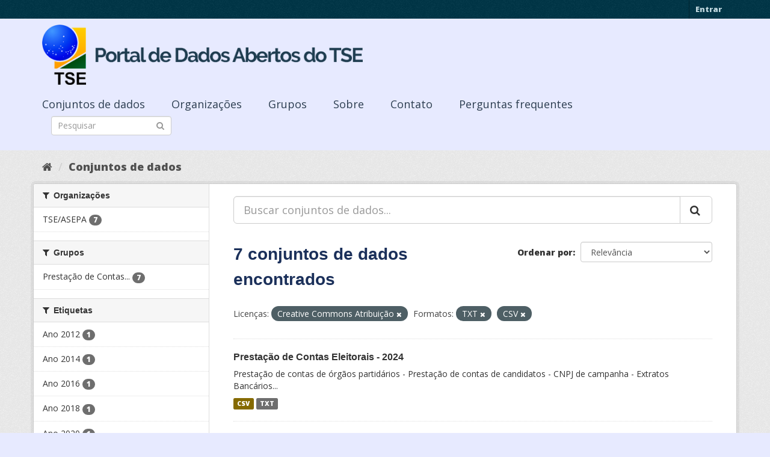

--- FILE ---
content_type: text/html; charset=utf-8
request_url: https://dadosabertos.tse.jus.br/dataset/?license_id=cc-by&_tags_limit=0&res_format=TXT&res_format=CSV
body_size: 41546
content:
<!DOCTYPE html>
<!--[if IE 9]> <html lang="pt_BR" class="ie9"> <![endif]-->
<!--[if gt IE 8]><!--> <html lang="pt_BR"> <!--<![endif]-->
  <head>
    <meta charset="utf-8" />
      <meta name="generator" content="ckan 2.9.3" />
      <meta name="viewport" content="width=device-width, initial-scale=1.0">
    <title>Conjunto de dados - Portal de Dados Abertos do TSE</title>

    
    
    <link rel="shortcut icon" href="https://www.tse.jus.br/favicon.ico" />
    
    
        
<!-- Snippet googleanalytics/snippets/googleanalytics_header.html start -->
<script type="text/javascript">
  (function(i,s,o,g,r,a,m){i['GoogleAnalyticsObject']=r;i[r]=i[r]||function(){
  (i[r].q=i[r].q||[]).push(arguments)},i[r].l=1*new Date();a=s.createElement(o),
  m=s.getElementsByTagName(o)[0];a.async=1;a.src=g;m.parentNode.insertBefore(a,m)
  })(window,document,'script','//www.google-analytics.com/analytics.js','ga');

  ga('create', 'UA-210449993-1', 'auto', {});
     
  ga('set', 'anonymizeIp', true);
  ga('send', 'pageview');
</script>
<!-- Snippet googleanalytics/snippets/googleanalytics_header.html end -->

    

      
      
      
      
    

    

  
  <!-- Google Tag Manager -->
<script>(function(w,d,s,l,i){w[l]=w[l]||[];w[l].push({'gtm.start':
new Date().getTime(),event:'gtm.js'});var f=d.getElementsByTagName(s)[0],
j=d.createElement(s),dl=l!='dataLayer'?'&l='+l:'';j.async=true;j.src=
'https://www.googletagmanager.com/gtm.js?id='+i+dl;f.parentNode.insertBefore(j,f);
})(window,document,'script','dataLayer','GTM-PCPG65M');</script>
<!-- End Google Tag Manager -->
  
  
  
      
      
    
  
  


    
    <link href="/webassets/base/4f3188fa_main.css" rel="stylesheet"/><style>
        @import url('https://fonts.googleapis.com/css2?family=Open+Sans:ital,wght@0,300;0,400;0,600;0,800;1,300;1,600;1,800&display=swap');

.featured {
display:none;
}

body {
font-family: 'Open Sans', sans-serif!important;
}

.nums {
Display: none;
}
.follow_button {
Display:none;
}

.hero h3 {
color: #003647!important;
font-weight: bold;
}

 .homepage [role=main] {
    padding: 20px 0;    
    background-repeat: no-repeat;
    background-position: center;
  }

.simple-input .field {
  position: relative;
  margin-top: 3px;
}

.homepage .module-search .module-content {
  border-radius: 3px 3px 0 0;
  border: none;
  Background-color: transparent!important;
 
}

.homepage .stats h3 {
  margin: 0 0 10px 0;
 text-transform: capitalize;
Font-size: 28px!important;
Padding-top: 20px;
Font-weight: bold;

}

.homepage .stats ul {

Font-size: 28px;
Display: grid;

}

.field-main-search::-webkit-input-placeholder{
    color:transparent;
}



.homepage .stats ul li {
    float: left;
    padding: 18px 0px 0px 0px;
    Width:100%

}


.homepage .module-search .tags h3 {
    font-size: 14px;
    line-height: 1.42857143;
    padding: 2px 8px;
    color: #fff!important;
    font-weight: bold;
}

.homepage .module-search {
    padding: 0;
    color: #003647;
    border: none;
    background: transparent;
}

img[src*="#imgDest"] {
   width:100%;  
}
.img-responsive,
.thumbnail > img,
.thumbnail a > img,
.carousel-inner > .item > img,
.carousel-inner > .item > a > img {
  display: none;
  max-width: 100%;
  height: auto;
}

.nav-pills a {
font-family: Arial,FreeSans,sans-serif;
font-size: 18px;
Text-align: left;
}

h2 {
    font-family: Lato,'Helvetica Neue',Arial,Helvetica,sans-serif;
    line-height: 1.28571429em;
    margin: calc(2rem - .14285714em) 0 1rem;
    font-weight: 700;
    padding: 0;
    font-size: 18px;
}

h1 {
    font-family: 'Merriweather', sans-serif;
   
    color: #1B305A;
  
}

h3 {
	
	
	font-family: 'Merriweather', sans-serif;
        color: #1B305A;
        Font-weight: normal;
	
}

.masthead {
background: #e7eaff;
}

.masthead .navigation .nav-pills li a:hover,
.masthead .navigation .nav-pills li a:focus,
.masthead .navigation .nav-pills li.active a {
  background-color: #E7EAFF;
}

@media (min-width: 768px) {
  .hero {
     
background: url(https://www.tse.jus.br/internet/ckan/tse.png) no-repeat top center !important;
     /*background-image: url(https://www.tse.jus.br/internet/ckan/tse.png)!important;*/
background-size: auto 100%!important; 
height:250px;
       background-size: cover;
    background-repeat: no-repeat;
    background-position: center; 
Background-size: cover;
    background: #e7eaff;

  }
}

.homepage .module-search {
    padding: 0;
    color: #fff;
    border: none;
}

.homepage .module-search .module-content {
  border-radius: 3px 3px 0 0;
  background-color: #95A5A5;
  border: none;

  
}

.box {
  background-color:  none;
  /* border: 1px solid #ccc; */
  /* border-radius: 4px; */
  /* -webkit-box-shadow: 0 0 0 4px rgba(0, 0, 0, 0.05); */
   box-shadow: 0 0 0 0;
   border-radius: 24px;
}

.masthead .logo img {
  max-height: 100px;
}

body {
    background: #E7EAFF url(../../base/images/bg.png)!important; 
   font-family: Open Sans;
}
[role=main],
.main {
  min-height: 250px;
}

.module-content {
  padding: 20px 25px;
}

.module-content.box p {
	font-size: 37px;
	font-family: Merriweather, Regular;
}


.search-form .search-input input {
  -webkit-box-sizing: border-box;
  -moz-box-sizing: border-box;
  box-sizing: border-box;
  margin: 0;
  width: 100%;
  height: auto;
 Border-radius: 20px;
}

.nav-pills a {
Font-size: 18px;

    Font-family: font-family: Open Sans, Semibold;
Text-align: left;
}

ul.nav.nav-pills  a {
    color: #2D3E50!important;
    Margin-top:10px;
    Font-size: 18px;
    padding: 0px 42px 0 0px;
   font-family: Open Sans, Semibold;
}



.site-footer {
  margin-bottom: initial; 
  background: url("https://www.tse.jus.br/internet/ckan/background.png");
  background-size: cover;
  background-repeat: no-repeat;
  background-position: center; 
  padding: 68px;
}

.footer-links {
	Display: none;
}
.attribution {
	Display: none;
}

ul.dropdown-menu > li:nth-child(1) {
display: none;
}

.data-viewer-info{
  display: none;
}


      </style>
    
  </head>

  
  <body data-site-root="https://dadosabertos.tse.jus.br/" data-locale-root="https://dadosabertos.tse.jus.br/" >

    
  
  <!-- Google Tag Manager (noscript) -->
<noscript><iframe src="https://www.googletagmanager.com/ns.html?id=GTM-PCPG65M"
height="0" width="0" style="display:none;visibility:hidden"></iframe></noscript>
<!-- End Google Tag Manager (noscript) -->
  

  
    <div class="sr-only sr-only-focusable"><a href="#content">Pular para o conteúdo</a></div>
  

  
     
<div class="account-masthead">
  <div class="container">
     
    <nav class="account not-authed" aria-label="Account">
      <ul class="list-unstyled">
        
        <li><a href="/user/login">Entrar</a></li>
         
      </ul>
    </nav>
     
  </div>
</div>

<header class="navbar navbar-static-top masthead">
    
  <div class="container">
    <div class="navbar-right">
      <button data-target="#main-navigation-toggle" data-toggle="collapse" class="navbar-toggle collapsed" type="button" aria-label="expand or collapse" aria-expanded="false">
        <span class="sr-only">Toggle navigation</span>
        <span class="fa fa-bars"></span>
      </button>
    </div>
    <hgroup class="header-image navbar-left">
       
      <a class="logo" href="/"><img src="/uploads/admin/2021-09-13-195113.155689logo-ckan-2.png" alt="Portal de Dados Abertos do TSE" title="Portal de Dados Abertos do TSE" /></a>
       
    </hgroup>

    <div class="collapse navbar-collapse" id="main-navigation-toggle">
      
      <nav class="section navigation">
        <ul class="nav nav-pills">
            
		<li class="active"><a href="/dataset/">Conjuntos de dados</a></li><li><a href="/organization/">Organizações</a></li><li><a href="/group/">Grupos</a></li><li><a href="/about">Sobre</a></li><li><a href="/pages/sobre">Contato</a></li><li><a href="/pages/perguntasfrequentes">Perguntas frequentes</a></li>
	    
        </ul>
      </nav>
       
      <form class="section site-search simple-input" action="/dataset/" method="get">
        <div class="field">
          <label for="field-sitewide-search">Buscar conjunto de dados</label>
          <input id="field-sitewide-search" type="text" class="form-control" name="q" placeholder="Pesquisar" aria-label="Search datasets"/>
          <button class="btn-search" type="submit" aria-label="Submit"><i class="fa fa-search"></i></button>
        </div>
      </form>
      
    </div>
  </div>
</header>

  
    <div class="main">
      <div id="content" class="container">
        
          
            <div class="flash-messages">
              
                
              
            </div>
          

          
            <div class="toolbar" role="navigation" aria-label="Breadcrumb">
              
                
                  <ol class="breadcrumb">
                    
<!-- Snippet snippets/home_breadcrumb_item.html start -->

<li class="home"><a href="/" aria-label="Início"><i class="fa fa-home"></i><span> Início</span></a></li>
<!-- Snippet snippets/home_breadcrumb_item.html end -->

                    
  <li class="active"><a href="/dataset/">Conjuntos de dados</a></li>

                  </ol>
                
              
            </div>
          

          <div class="row wrapper">
            
            
            

            
              <aside class="secondary col-sm-3">
                
                
  <div class="filters">
    <div>
      
        
<!-- Snippet snippets/facet_list.html start -->


    
    
	
	    
	    
		<section class="module module-narrow module-shallow">
		    
			<h2 class="module-heading">
			    <i class="fa fa-filter"></i>
			    
			    Organizações
			</h2>
		    
		    
			
			    
				<nav aria-label="Organizações">
				    <ul class="list-unstyled nav nav-simple nav-facet">
					
					    
					    
					    
					    
					    <li class="nav-item">
						<a href="/dataset/?license_id=cc-by&amp;_tags_limit=0&amp;res_format=TXT&amp;res_format=CSV&amp;organization=tse-asepa" title="">
						    <span class="item-label">TSE/ASEPA</span>
						    <span class="hidden separator"> - </span>
						    <span class="item-count badge">7</span>
						</a>
					    </li>
					
				    </ul>
				</nav>

				<p class="module-footer">
				    
					
				    
				</p>
			    
			
		    
		</section>
	    
	
    

<!-- Snippet snippets/facet_list.html end -->

      
        
<!-- Snippet snippets/facet_list.html start -->


    
    
	
	    
	    
		<section class="module module-narrow module-shallow">
		    
			<h2 class="module-heading">
			    <i class="fa fa-filter"></i>
			    
			    Grupos
			</h2>
		    
		    
			
			    
				<nav aria-label="Grupos">
				    <ul class="list-unstyled nav nav-simple nav-facet">
					
					    
					    
					    
					    
					    <li class="nav-item">
						<a href="/dataset/?license_id=cc-by&amp;_tags_limit=0&amp;res_format=TXT&amp;res_format=CSV&amp;groups=prestacao-de-contas-eleitorais" title="Prestação de Contas Eleitorais">
						    <span class="item-label">Prestação de Contas...</span>
						    <span class="hidden separator"> - </span>
						    <span class="item-count badge">7</span>
						</a>
					    </li>
					
				    </ul>
				</nav>

				<p class="module-footer">
				    
					
				    
				</p>
			    
			
		    
		</section>
	    
	
    

<!-- Snippet snippets/facet_list.html end -->

      
        
<!-- Snippet snippets/facet_list.html start -->


    
    
	
	    
	    
		<section class="module module-narrow module-shallow">
		    
			<h2 class="module-heading">
			    <i class="fa fa-filter"></i>
			    
			    Etiquetas
			</h2>
		    
		    
			
			    
				<nav aria-label="Etiquetas">
				    <ul class="list-unstyled nav nav-simple nav-facet">
					
					    
					    
					    
					    
					    <li class="nav-item">
						<a href="/dataset/?license_id=cc-by&amp;_tags_limit=0&amp;res_format=TXT&amp;res_format=CSV&amp;tags=Ano+2012" title="">
						    <span class="item-label">Ano 2012</span>
						    <span class="hidden separator"> - </span>
						    <span class="item-count badge">1</span>
						</a>
					    </li>
					
					    
					    
					    
					    
					    <li class="nav-item">
						<a href="/dataset/?license_id=cc-by&amp;_tags_limit=0&amp;res_format=TXT&amp;res_format=CSV&amp;tags=Ano+2014" title="">
						    <span class="item-label">Ano 2014</span>
						    <span class="hidden separator"> - </span>
						    <span class="item-count badge">1</span>
						</a>
					    </li>
					
					    
					    
					    
					    
					    <li class="nav-item">
						<a href="/dataset/?license_id=cc-by&amp;_tags_limit=0&amp;res_format=TXT&amp;res_format=CSV&amp;tags=Ano+2016" title="">
						    <span class="item-label">Ano 2016</span>
						    <span class="hidden separator"> - </span>
						    <span class="item-count badge">1</span>
						</a>
					    </li>
					
					    
					    
					    
					    
					    <li class="nav-item">
						<a href="/dataset/?license_id=cc-by&amp;_tags_limit=0&amp;res_format=TXT&amp;res_format=CSV&amp;tags=Ano+2018" title="">
						    <span class="item-label">Ano 2018</span>
						    <span class="hidden separator"> - </span>
						    <span class="item-count badge">1</span>
						</a>
					    </li>
					
					    
					    
					    
					    
					    <li class="nav-item">
						<a href="/dataset/?license_id=cc-by&amp;_tags_limit=0&amp;res_format=TXT&amp;res_format=CSV&amp;tags=Ano+2020" title="">
						    <span class="item-label">Ano 2020</span>
						    <span class="hidden separator"> - </span>
						    <span class="item-count badge">1</span>
						</a>
					    </li>
					
					    
					    
					    
					    
					    <li class="nav-item">
						<a href="/dataset/?license_id=cc-by&amp;_tags_limit=0&amp;res_format=TXT&amp;res_format=CSV&amp;tags=Ano+2022" title="">
						    <span class="item-label">Ano 2022</span>
						    <span class="hidden separator"> - </span>
						    <span class="item-count badge">1</span>
						</a>
					    </li>
					
					    
					    
					    
					    
					    <li class="nav-item">
						<a href="/dataset/?license_id=cc-by&amp;_tags_limit=0&amp;res_format=TXT&amp;res_format=CSV&amp;tags=Ano+2024" title="">
						    <span class="item-label">Ano 2024</span>
						    <span class="hidden separator"> - </span>
						    <span class="item-count badge">1</span>
						</a>
					    </li>
					
				    </ul>
				</nav>

				<p class="module-footer">
				    
					<a href="/dataset/?license_id=cc-by&amp;res_format=TXT&amp;res_format=CSV" class="read-more">Mostrar somente Etiquetas popular</a>
				    
				</p>
			    
			
		    
		</section>
	    
	
    

<!-- Snippet snippets/facet_list.html end -->

      
        
<!-- Snippet snippets/facet_list.html start -->


    
    
	
	    
	    
		<section class="module module-narrow module-shallow">
		    
			<h2 class="module-heading">
			    <i class="fa fa-filter"></i>
			    
			    Formatos
			</h2>
		    
		    
			
			    
				<nav aria-label="Formatos">
				    <ul class="list-unstyled nav nav-simple nav-facet">
					
					    
					    
					    
					    
					    <li class="nav-item active">
						<a href="/dataset/?license_id=cc-by&amp;_tags_limit=0&amp;res_format=TXT" title="">
						    <span class="item-label">CSV</span>
						    <span class="hidden separator"> - </span>
						    <span class="item-count badge">7</span>
						</a>
					    </li>
					
					    
					    
					    
					    
					    <li class="nav-item active">
						<a href="/dataset/?license_id=cc-by&amp;_tags_limit=0&amp;res_format=CSV" title="">
						    <span class="item-label">TXT</span>
						    <span class="hidden separator"> - </span>
						    <span class="item-count badge">7</span>
						</a>
					    </li>
					
				    </ul>
				</nav>

				<p class="module-footer">
				    
					
				    
				</p>
			    
			
		    
		</section>
	    
	
    

<!-- Snippet snippets/facet_list.html end -->

      
        
<!-- Snippet snippets/facet_list.html start -->


    
    
	
	    
	    
		<section class="module module-narrow module-shallow">
		    
			<h2 class="module-heading">
			    <i class="fa fa-filter"></i>
			    
			    Licenças
			</h2>
		    
		    
			
			    
				<nav aria-label="Licenças">
				    <ul class="list-unstyled nav nav-simple nav-facet">
					
					    
					    
					    
					    
					    <li class="nav-item active">
						<a href="/dataset/?_tags_limit=0&amp;res_format=TXT&amp;res_format=CSV" title="Creative Commons Atribuição">
						    <span class="item-label">Creative Commons At...</span>
						    <span class="hidden separator"> - </span>
						    <span class="item-count badge">7</span>
						</a>
					    </li>
					
				    </ul>
				</nav>

				<p class="module-footer">
				    
					
				    
				</p>
			    
			
		    
		</section>
	    
	
    

<!-- Snippet snippets/facet_list.html end -->

      
    </div>
    <a class="close no-text hide-filters"><i class="fa fa-times-circle"></i><span class="text">close</span></a>
  </div>

              </aside>
            

            
              <div class="primary col-sm-9 col-xs-12" role="main">
                
                
  <section class="module">
    <div class="module-content">
      
        
      
      
        
        
        
<!-- Snippet snippets/search_form.html start -->









  


<form id="dataset-search-form" class="search-form" method="get" data-module="select-switch">

  
    <div class="input-group search-input-group">
      <input aria-label="Buscar conjuntos de dados..." id="field-giant-search" type="text" class="form-control input-lg" name="q" value="" autocomplete="off" placeholder="Buscar conjuntos de dados...">
      
      <span class="input-group-btn">
        <button class="btn btn-default btn-lg" type="submit" value="search" aria-label="Submit">
          <i class="fa fa-search"></i>
        </button>
      </span>
      
    </div>
  

  
    <span>
  
  

  
  
  
  <input type="hidden" name="license_id" value="cc-by" />
  
  
  
  
  
  <input type="hidden" name="res_format" value="TXT" />
  
  
  
  
  
  <input type="hidden" name="res_format" value="CSV" />
  
  
  
  </span>
  

  
    
      <div class="form-select form-group control-order-by">
        <label for="field-order-by">Ordenar por</label>
        <select id="field-order-by" name="sort" class="form-control">
          
            
              <option value="score desc, metadata_modified desc">Relevância</option>
            
          
            
              <option value="title_string asc">Nome Crescente</option>
            
          
            
              <option value="title_string desc">Nome Descrescente</option>
            
          
            
              <option value="metadata_modified desc">Modificada pela última vez</option>
            
          
            
          
        </select>
        
        <button class="btn btn-default js-hide" type="submit">Ir</button>
        
      </div>
    
  

  
    
      <h1>
<!-- Snippet snippets/search_result_text.html start -->


  
  
  
  

7 conjuntos de dados encontrados
<!-- Snippet snippets/search_result_text.html end -->
</h1>
    
  

  
    
      <p class="filter-list">
        
          
          <span class="facet">Licenças:</span>
          
            <span class="filtered pill">Creative Commons Atribuição
              <a href="/dataset/?_tags_limit=0&amp;res_format=TXT&amp;res_format=CSV" class="remove" title="Remover"><i class="fa fa-times"></i></a>
            </span>
          
        
          
          <span class="facet">Formatos:</span>
          
            <span class="filtered pill">TXT
              <a href="/dataset/?license_id=cc-by&amp;_tags_limit=0&amp;res_format=CSV" class="remove" title="Remover"><i class="fa fa-times"></i></a>
            </span>
          
            <span class="filtered pill">CSV
              <a href="/dataset/?license_id=cc-by&amp;_tags_limit=0&amp;res_format=TXT" class="remove" title="Remover"><i class="fa fa-times"></i></a>
            </span>
          
        
      </p>
      <a class="show-filters btn btn-default">Filtrar Resultados</a>
    
  

</form>




<!-- Snippet snippets/search_form.html end -->

      
      
        
<!-- Snippet snippets/package_list.html start -->


  
    <ul class="dataset-list list-unstyled">
    	
	      
	        
<!-- Snippet snippets/package_item.html start -->







  <li class="dataset-item">
    
      <div class="dataset-content">
        
          <h2 class="dataset-heading">
            
              
            
            
		<a href="/dataset/prestacao-de-contas-eleitorais-2024">Prestação de Contas Eleitorais - 2024</a>
            
            
              
              
            
          </h2>
        
        
          
        
        
          
            <div>Prestação de contas de órgãos partidários - Prestação de contas de candidatos - CNPJ de campanha - Extratos Bancários...</div>
          
        
      </div>
      
        
          
            <ul class="dataset-resources list-unstyled">
              
                
                <li>
                  <a href="/dataset/prestacao-de-contas-eleitorais-2024" class="label label-default" data-format="csv">CSV</a>
                </li>
                
                <li>
                  <a href="/dataset/prestacao-de-contas-eleitorais-2024" class="label label-default" data-format="txt">TXT</a>
                </li>
                
              
            </ul>
          
        
      
    
  </li>

<!-- Snippet snippets/package_item.html end -->

	      
	        
<!-- Snippet snippets/package_item.html start -->







  <li class="dataset-item">
    
      <div class="dataset-content">
        
          <h2 class="dataset-heading">
            
              
            
            
		<a href="/dataset/prestacao-de-contas-eleitorais-2020">Prestação de Contas Eleitorais - 2020</a>
            
            
              
              
            
          </h2>
        
        
          
        
        
          
            <div>Órgãos partidários - Candidatos - CNPJ de campanha - Extratos Bancários...</div>
          
        
      </div>
      
        
          
            <ul class="dataset-resources list-unstyled">
              
                
                <li>
                  <a href="/dataset/prestacao-de-contas-eleitorais-2020" class="label label-default" data-format="csv">CSV</a>
                </li>
                
                <li>
                  <a href="/dataset/prestacao-de-contas-eleitorais-2020" class="label label-default" data-format="txt">TXT</a>
                </li>
                
              
            </ul>
          
        
      
    
  </li>

<!-- Snippet snippets/package_item.html end -->

	      
	        
<!-- Snippet snippets/package_item.html start -->







  <li class="dataset-item">
    
      <div class="dataset-content">
        
          <h2 class="dataset-heading">
            
              
            
            
		<a href="/dataset/prestacao-de-contas-eleitorais-2018">Prestação de Contas Eleitorais - 2018</a>
            
            
              
              
            
          </h2>
        
        
          
        
        
          
            <div>Órgãos partidários - Candidatos - CNPJ de campanha - Extratos Bancários...</div>
          
        
      </div>
      
        
          
            <ul class="dataset-resources list-unstyled">
              
                
                <li>
                  <a href="/dataset/prestacao-de-contas-eleitorais-2018" class="label label-default" data-format="csv">CSV</a>
                </li>
                
                <li>
                  <a href="/dataset/prestacao-de-contas-eleitorais-2018" class="label label-default" data-format="txt">TXT</a>
                </li>
                
              
            </ul>
          
        
      
    
  </li>

<!-- Snippet snippets/package_item.html end -->

	      
	        
<!-- Snippet snippets/package_item.html start -->







  <li class="dataset-item">
    
      <div class="dataset-content">
        
          <h2 class="dataset-heading">
            
              
            
            
		<a href="/dataset/prestacao-de-contas-eleitorais-2016">Prestação de Contas Eleitorais - 2016</a>
            
            
              
              
            
          </h2>
        
        
          
        
        
          
            <div>Prestação de contas final suplementar - Prestações de contas finais - CNPJ Campanha - Prestações de contas parciais - Relatórios financeiros - Prestações de contas - Extrato de...</div>
          
        
      </div>
      
        
          
            <ul class="dataset-resources list-unstyled">
              
                
                <li>
                  <a href="/dataset/prestacao-de-contas-eleitorais-2016" class="label label-default" data-format="txt">TXT</a>
                </li>
                
                <li>
                  <a href="/dataset/prestacao-de-contas-eleitorais-2016" class="label label-default" data-format="csv">CSV</a>
                </li>
                
              
            </ul>
          
        
      
    
  </li>

<!-- Snippet snippets/package_item.html end -->

	      
	        
<!-- Snippet snippets/package_item.html start -->







  <li class="dataset-item">
    
      <div class="dataset-content">
        
          <h2 class="dataset-heading">
            
              
            
            
		<a href="/dataset/prestacao-de-contas-eleitorais-2014">Prestação de Contas Eleitorais - 2014</a>
            
            
              
              
            
          </h2>
        
        
          
        
        
          
            <div>Prestação de contas final - Prestação de contas final suplementar - Prestação de contas parciais- CNPJ diretórios partidários - CNPJ Campanha - Extratos Bancários...</div>
          
        
      </div>
      
        
          
            <ul class="dataset-resources list-unstyled">
              
                
                <li>
                  <a href="/dataset/prestacao-de-contas-eleitorais-2014" class="label label-default" data-format="txt">TXT</a>
                </li>
                
                <li>
                  <a href="/dataset/prestacao-de-contas-eleitorais-2014" class="label label-default" data-format="csv">CSV</a>
                </li>
                
              
            </ul>
          
        
      
    
  </li>

<!-- Snippet snippets/package_item.html end -->

	      
	        
<!-- Snippet snippets/package_item.html start -->







  <li class="dataset-item">
    
      <div class="dataset-content">
        
          <h2 class="dataset-heading">
            
              
            
            
		<a href="/dataset/prestacao-de-contas-eleitorais-2012">Prestação de Contas Eleitorais - 2012</a>
            
            
              
              
            
          </h2>
        
        
          
        
        
          
            <div>Prestação de contas final - Segunda parcial - Primeira parcial - CNPJ Campanha...</div>
          
        
      </div>
      
        
          
            <ul class="dataset-resources list-unstyled">
              
                
                <li>
                  <a href="/dataset/prestacao-de-contas-eleitorais-2012" class="label label-default" data-format="txt">TXT</a>
                </li>
                
                <li>
                  <a href="/dataset/prestacao-de-contas-eleitorais-2012" class="label label-default" data-format="csv">CSV</a>
                </li>
                
              
            </ul>
          
        
      
    
  </li>

<!-- Snippet snippets/package_item.html end -->

	      
	        
<!-- Snippet snippets/package_item.html start -->







  <li class="dataset-item">
    
      <div class="dataset-content">
        
          <h2 class="dataset-heading">
            
              
            
            
		<a href="/dataset/dadosabertos-tse-jus-br-dataset-prestacao-de-contas-eleitorais-2022">Prestação de Contas Eleitorais - 2022</a>
            
            
              
              
            
          </h2>
        
        
          
        
        
          
            <div>Prestação de contas de órgãos partidários - Prestação de contas de candidatos - CNPJ de campanha - Extratos Bancários...</div>
          
        
      </div>
      
        
          
            <ul class="dataset-resources list-unstyled">
              
                
                <li>
                  <a href="/dataset/dadosabertos-tse-jus-br-dataset-prestacao-de-contas-eleitorais-2022" class="label label-default" data-format="csv">CSV</a>
                </li>
                
                <li>
                  <a href="/dataset/dadosabertos-tse-jus-br-dataset-prestacao-de-contas-eleitorais-2022" class="label label-default" data-format="txt">TXT</a>
                </li>
                
              
            </ul>
          
        
      
    
  </li>

<!-- Snippet snippets/package_item.html end -->

	      
	    
    </ul>
  

<!-- Snippet snippets/package_list.html end -->

      
    </div>

    
      
    
  </section>

  
    <section class="module">
      <div class="module-content">
        
          <small>
            
            
            
           Você também pode ter acesso a esses registros usando a <a href="/api/3">API</a> (veja <a href="http://docs.ckan.org/en/2.9/api/">Documentação da API</a>). 
          </small>
        
      </div>
    </section>
  

              </div>
            
          </div>
        
      </div>
    </div>
  
    <footer class="site-footer">
  <div class="container">
    
    <div class="row">
      <div class="col-md-8 footer-links">
        
          <ul class="list-unstyled">
            
              <li><a href="/about">Sobre Portal de Dados Abertos do TSE</a></li>
            
          </ul>
          <ul class="list-unstyled">
            
              
              <li><a href="http://docs.ckan.org/en/2.9/api/">API do CKAN</a></li>
              <li><a href="http://www.ckan.org/">Associação CKAN</a></li>
              <li><a href="http://www.opendefinition.org/okd/"><img src="/base/images/od_80x15_blue.png" alt="Open Data"></a></li>
            
          </ul>
        
      </div>
      <div class="col-md-4 attribution">
        
          <p><strong>Impulsionado por</strong> <a class="hide-text ckan-footer-logo" href="http://ckan.org">CKAN</a></p>
        
        
          
<!-- Snippet snippets/language_selector.html start -->

<form class="form-inline form-select lang-select" action="/util/redirect" data-module="select-switch" method="POST">
  <label for="field-lang-select">Idioma</label>
  <select id="field-lang-select" name="url" data-module="autocomplete" data-module-dropdown-class="lang-dropdown" data-module-container-class="lang-container">
    
      <option value="/pt_BR/dataset/?license_id=cc-by&amp;_tags_limit=0&amp;res_format=TXT&amp;res_format=CSV" selected="selected">
        português (Brasil)
      </option>
    
      <option value="/en/dataset/?license_id=cc-by&amp;_tags_limit=0&amp;res_format=TXT&amp;res_format=CSV" >
        English
      </option>
    
      <option value="/ja/dataset/?license_id=cc-by&amp;_tags_limit=0&amp;res_format=TXT&amp;res_format=CSV" >
        日本語
      </option>
    
      <option value="/it/dataset/?license_id=cc-by&amp;_tags_limit=0&amp;res_format=TXT&amp;res_format=CSV" >
        italiano
      </option>
    
      <option value="/cs_CZ/dataset/?license_id=cc-by&amp;_tags_limit=0&amp;res_format=TXT&amp;res_format=CSV" >
        čeština (Česko)
      </option>
    
      <option value="/ca/dataset/?license_id=cc-by&amp;_tags_limit=0&amp;res_format=TXT&amp;res_format=CSV" >
        català
      </option>
    
      <option value="/es/dataset/?license_id=cc-by&amp;_tags_limit=0&amp;res_format=TXT&amp;res_format=CSV" >
        español
      </option>
    
      <option value="/fr/dataset/?license_id=cc-by&amp;_tags_limit=0&amp;res_format=TXT&amp;res_format=CSV" >
        français
      </option>
    
      <option value="/el/dataset/?license_id=cc-by&amp;_tags_limit=0&amp;res_format=TXT&amp;res_format=CSV" >
        Ελληνικά
      </option>
    
      <option value="/sv/dataset/?license_id=cc-by&amp;_tags_limit=0&amp;res_format=TXT&amp;res_format=CSV" >
        svenska
      </option>
    
      <option value="/sr/dataset/?license_id=cc-by&amp;_tags_limit=0&amp;res_format=TXT&amp;res_format=CSV" >
        српски
      </option>
    
      <option value="/no/dataset/?license_id=cc-by&amp;_tags_limit=0&amp;res_format=TXT&amp;res_format=CSV" >
        norsk bokmål (Norge)
      </option>
    
      <option value="/sk/dataset/?license_id=cc-by&amp;_tags_limit=0&amp;res_format=TXT&amp;res_format=CSV" >
        slovenčina
      </option>
    
      <option value="/fi/dataset/?license_id=cc-by&amp;_tags_limit=0&amp;res_format=TXT&amp;res_format=CSV" >
        suomi
      </option>
    
      <option value="/ru/dataset/?license_id=cc-by&amp;_tags_limit=0&amp;res_format=TXT&amp;res_format=CSV" >
        русский
      </option>
    
      <option value="/de/dataset/?license_id=cc-by&amp;_tags_limit=0&amp;res_format=TXT&amp;res_format=CSV" >
        Deutsch
      </option>
    
      <option value="/pl/dataset/?license_id=cc-by&amp;_tags_limit=0&amp;res_format=TXT&amp;res_format=CSV" >
        polski
      </option>
    
      <option value="/nl/dataset/?license_id=cc-by&amp;_tags_limit=0&amp;res_format=TXT&amp;res_format=CSV" >
        Nederlands
      </option>
    
      <option value="/bg/dataset/?license_id=cc-by&amp;_tags_limit=0&amp;res_format=TXT&amp;res_format=CSV" >
        български
      </option>
    
      <option value="/ko_KR/dataset/?license_id=cc-by&amp;_tags_limit=0&amp;res_format=TXT&amp;res_format=CSV" >
        한국어 (대한민국)
      </option>
    
      <option value="/hu/dataset/?license_id=cc-by&amp;_tags_limit=0&amp;res_format=TXT&amp;res_format=CSV" >
        magyar
      </option>
    
      <option value="/sl/dataset/?license_id=cc-by&amp;_tags_limit=0&amp;res_format=TXT&amp;res_format=CSV" >
        slovenščina
      </option>
    
      <option value="/lv/dataset/?license_id=cc-by&amp;_tags_limit=0&amp;res_format=TXT&amp;res_format=CSV" >
        latviešu
      </option>
    
      <option value="/am/dataset/?license_id=cc-by&amp;_tags_limit=0&amp;res_format=TXT&amp;res_format=CSV" >
        አማርኛ
      </option>
    
      <option value="/ar/dataset/?license_id=cc-by&amp;_tags_limit=0&amp;res_format=TXT&amp;res_format=CSV" >
        العربية
      </option>
    
      <option value="/da_DK/dataset/?license_id=cc-by&amp;_tags_limit=0&amp;res_format=TXT&amp;res_format=CSV" >
        dansk (Danmark)
      </option>
    
      <option value="/en_AU/dataset/?license_id=cc-by&amp;_tags_limit=0&amp;res_format=TXT&amp;res_format=CSV" >
        English (Australia)
      </option>
    
      <option value="/es_AR/dataset/?license_id=cc-by&amp;_tags_limit=0&amp;res_format=TXT&amp;res_format=CSV" >
        español (Argentina)
      </option>
    
      <option value="/eu/dataset/?license_id=cc-by&amp;_tags_limit=0&amp;res_format=TXT&amp;res_format=CSV" >
        euskara
      </option>
    
      <option value="/fa_IR/dataset/?license_id=cc-by&amp;_tags_limit=0&amp;res_format=TXT&amp;res_format=CSV" >
        فارسی (ایران)
      </option>
    
      <option value="/gl/dataset/?license_id=cc-by&amp;_tags_limit=0&amp;res_format=TXT&amp;res_format=CSV" >
        galego
      </option>
    
      <option value="/he/dataset/?license_id=cc-by&amp;_tags_limit=0&amp;res_format=TXT&amp;res_format=CSV" >
        עברית
      </option>
    
      <option value="/hr/dataset/?license_id=cc-by&amp;_tags_limit=0&amp;res_format=TXT&amp;res_format=CSV" >
        hrvatski
      </option>
    
      <option value="/id/dataset/?license_id=cc-by&amp;_tags_limit=0&amp;res_format=TXT&amp;res_format=CSV" >
        Indonesia
      </option>
    
      <option value="/is/dataset/?license_id=cc-by&amp;_tags_limit=0&amp;res_format=TXT&amp;res_format=CSV" >
        íslenska
      </option>
    
      <option value="/km/dataset/?license_id=cc-by&amp;_tags_limit=0&amp;res_format=TXT&amp;res_format=CSV" >
        ខ្មែរ
      </option>
    
      <option value="/lt/dataset/?license_id=cc-by&amp;_tags_limit=0&amp;res_format=TXT&amp;res_format=CSV" >
        lietuvių
      </option>
    
      <option value="/mk/dataset/?license_id=cc-by&amp;_tags_limit=0&amp;res_format=TXT&amp;res_format=CSV" >
        македонски
      </option>
    
      <option value="/mn_MN/dataset/?license_id=cc-by&amp;_tags_limit=0&amp;res_format=TXT&amp;res_format=CSV" >
        монгол (Монгол)
      </option>
    
      <option value="/ne/dataset/?license_id=cc-by&amp;_tags_limit=0&amp;res_format=TXT&amp;res_format=CSV" >
        नेपाली
      </option>
    
      <option value="/pt_PT/dataset/?license_id=cc-by&amp;_tags_limit=0&amp;res_format=TXT&amp;res_format=CSV" >
        português (Portugal)
      </option>
    
      <option value="/ro/dataset/?license_id=cc-by&amp;_tags_limit=0&amp;res_format=TXT&amp;res_format=CSV" >
        română
      </option>
    
      <option value="/sq/dataset/?license_id=cc-by&amp;_tags_limit=0&amp;res_format=TXT&amp;res_format=CSV" >
        shqip
      </option>
    
      <option value="/sr_Latn/dataset/?license_id=cc-by&amp;_tags_limit=0&amp;res_format=TXT&amp;res_format=CSV" >
        srpski (latinica)
      </option>
    
      <option value="/th/dataset/?license_id=cc-by&amp;_tags_limit=0&amp;res_format=TXT&amp;res_format=CSV" >
        ไทย
      </option>
    
      <option value="/tl/dataset/?license_id=cc-by&amp;_tags_limit=0&amp;res_format=TXT&amp;res_format=CSV" >
        Filipino (Pilipinas)
      </option>
    
      <option value="/tr/dataset/?license_id=cc-by&amp;_tags_limit=0&amp;res_format=TXT&amp;res_format=CSV" >
        Türkçe
      </option>
    
      <option value="/uk/dataset/?license_id=cc-by&amp;_tags_limit=0&amp;res_format=TXT&amp;res_format=CSV" >
        українська
      </option>
    
      <option value="/uk_UA/dataset/?license_id=cc-by&amp;_tags_limit=0&amp;res_format=TXT&amp;res_format=CSV" >
        українська (Україна)
      </option>
    
      <option value="/vi/dataset/?license_id=cc-by&amp;_tags_limit=0&amp;res_format=TXT&amp;res_format=CSV" >
        Tiếng Việt
      </option>
    
      <option value="/zh_Hans_CN/dataset/?license_id=cc-by&amp;_tags_limit=0&amp;res_format=TXT&amp;res_format=CSV" >
        中文 (简体, 中国)
      </option>
    
      <option value="/zh_Hant_TW/dataset/?license_id=cc-by&amp;_tags_limit=0&amp;res_format=TXT&amp;res_format=CSV" >
        中文 (繁體, 台灣)
      </option>
    
  </select>
  <button class="btn btn-default js-hide" type="submit">Ir</button>
</form>
<!-- Snippet snippets/language_selector.html end -->

        
      </div>
    </div>
    
  </div>

  
    
  
</footer>
  
  

  
  
  
  
  
    
    
    
        
        
        <div class="js-hide" data-module="google-analytics"
             data-module-googleanalytics_resource_prefix="">
        </div>
    





      
 
  <script>
    ryb_ready(function () {
        ryb_includeBar({
            'typeBar': 'sideBar',
            'positionBar': 'right',
            'visCloseBar': 'visible',
            'visCloseBarMobile': 'hidden'
        });
        ryb_initRybena({
            'dimension': '3D',
            'enableMobile': 'true',
            'positionPlayer': 'right'
        });
    });
  </script>
  
  <!-- Google tag (gtag.js) --> 
  <script async src="https://www.googletagmanager.com/gtag/js?id=G-WTZFCCC8CF"></script> 
  <script> window.dataLayer = window.dataLayer || []; function gtag(){dataLayer.push(arguments);} gtag('js', new Date()); gtag('config', 'G-WTZFCCC8CF'); 
  </script>



    
    
    <link href="/webassets/vendor/f3b8236b_select2.css" rel="stylesheet"/>
<link href="/webassets/vendor/0b01aef1_font-awesome.css" rel="stylesheet"/>
    <script src="/webassets/vendor/d8ae4bed_jquery.js" type="text/javascript"></script>
<script src="/webassets/vendor/fb6095a0_vendor.js" type="text/javascript"></script>
<script src="/webassets/vendor/580fa18d_bootstrap.js" type="text/javascript"></script>
<script src="/webassets/base/5f5a82bb_main.js" type="text/javascript"></script>
<script src="/webassets/base/68ba4c08_ckan.js" type="text/javascript"></script>
<script src="/webassets/ckanext-googleanalytics/event_tracking.js?04320bc0" type="text/javascript"></script>
  </body>
</html>